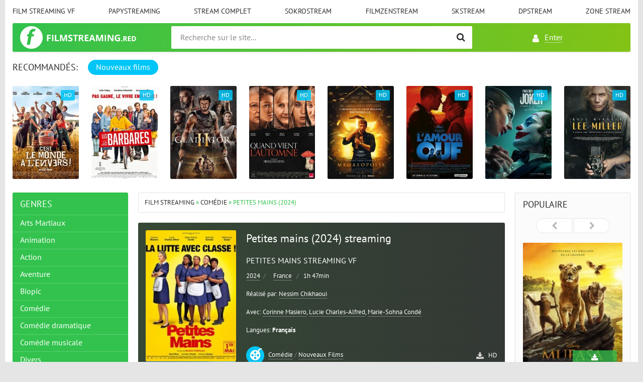

--- FILE ---
content_type: text/html; charset=utf-8
request_url: https://filmstreaming.pics/9017-petites-mains-2024.html
body_size: 9501
content:
<!DOCTYPE html>
<html lang="FR">
<head>
<meta charset="utf-8">
<title>Petites mains Streaming VF GRATUIT | Film en Streaming 2024</title>
<meta name="description" content="Regarder film complet Petites mains en streaming vf gratuitement. Petites mains 2024 en version francaise sans inscription. Bonne qualite HD 720p, Full HD 1080p, 4k.">
<meta name="keywords" content="Petites mains   film complet, Petites mains Streaming, Petites mains 2024 Streaming, Petites mains Streaming  VF">
<meta name="generator" content="DataLife Engine (http://dle-news.ru)">
<meta property="og:site_name" content="Film Streaming 2025 – Voir Film Complet HD, 4K en française Gratuit">
<meta property="og:type" content="article">
<meta property="og:title" content="Petites mains (2024)">
<meta property="og:url" content="https://filmstreaming.pics/9017-petites-mains-2024.html">
<meta property="og:image" content="https://filmstreaming.pics/uploads/posts/2024-03/medium/1709971377_2344305.jpg">
<meta property="og:description" content="Petites mains suit le parcours de Samir, un jeune homme issu d'une famille modeste en Tunisie, qui quitte son pays natal pour trouver du travail en France. Il débarque à Paris avec l'ambition de devenir tailleur, mais se retrouve rapidement confronté à la difficulté de s'intégrer dans un univers du">
<link rel="search" type="application/opensearchdescription+xml" href="https://filmstreaming.pics/index.php?do=opensearch" title="Film Streaming 2025 – Voir Film Complet HD, 4K en française Gratuit">
<link rel="canonical" href="https://filmstreaming.pics/9017-petites-mains-2024.html">
<link rel="alternate" type="application/rss+xml" title="Film Streaming 2025 – Voir Film Complet HD, 4K en française Gratuit" href="https://filmstreaming.pics/rss.xml">
<link href="/engine/classes/min/index.php?charset=utf-8&amp;f=engine/editor/css/default.css&amp;v=25" rel="stylesheet" type="text/css">
<script src="/engine/classes/min/index.php?charset=utf-8&amp;g=general&amp;v=25"></script>
<script src="/engine/classes/min/index.php?charset=utf-8&amp;f=engine/classes/js/jqueryui.js,engine/classes/js/dle_js.js,engine/classes/masha/masha.js&amp;v=25" defer></script>
<meta http-equiv="X-UA-Compatible" content="IE=edge">
<meta name="viewport" content="width=device-width,initial-scale=1,user-scalable=no">
<link rel="stylesheet" href="/templates/filmstreaming/css/styles.css">
<link rel="stylesheet" href="/templates/filmstreaming/css/engine.css">
<link rel="shortcut icon" type="image/vnd.microsoft.icon" href="/templates/filmstreaming/images/favicon.png">

    
    <meta name="google-site-verification" content="c-xp8aLcCkuuw6f2I7Sr1MH0YCYgMx6jiZQp_ObB6pU" />
    <meta name="msvalidate.01" content="B033C284F9599778A2532E3F8E6D4365" />
    <meta name="google-site-verification" content="DZBEMEBCZwgLpN-TcsdkyLRmBjvvTFDs7uMAeTKH6LQ" />
    
   <script src="//www.altadefinizione4k.tv/playerjs.js" type="text/javascript"></script>

    
    </head>
<body>

<div class="page-wrapper">
<!--noindex--><button type="button" class="scroll-top" title="Grimper"><span>Grimper</span></button><!--/noindex-->
<header class="header">
	<nav class="header__nav">
		<ul class="header__menu">
			<li><a href="/film-streaming-vf.html">Film streaming VF</a></li>
			<li><a href="/papystreaming-hd-ita.html">PapyStreaming</a></li>
			<li><a href="/streamcomplet-hd.html">	Stream Complet</a></li>
			<li><a href="/sokrostream-hd-1.html">	Sokrostream</a></li>
			<li><a href="/filmzenstream-vf.html">	Filmzenstream</a></li>
			<li><a href="/skstream-hd.html">SkStream</a></li>
			<li><a href="/dpstream.html">Dpstream</a></li>
			<li><a href="/zone-stream-hd-5.html">Zone stream</a></li>
			
		</ul>
	</nav>
	<div class="header__bar-wrapper">
		<div class="header-bar clearfix">
			<div class="header-bar__logo-container">
				<button type="button" class="header-bar__menu-button ic_menu-white"></button>
				<a href="/" class="header-bar__logo" title="Film streaming"></a>
			</div>
			<div class="header-bar__links">
				
				<!--noindex-->
				<a href="#" class="header-bar__link header-bar__link_login popup-open popup-open_login ic_login-white" rel="nofollow"><span>Enter</span></a>
				
				<!--/noindex-->
				
				
			</div>
			<div class="header-bar__search">
				<form method="post" action="">
					<input type="hidden" name="do" value="search"><input type="hidden" name="subaction" value="search">
					<button type="submit" class="header-bar__search-submit" alt="Recherche" title="Recherche"></button>
					<input type="text" id="story" name="story" maxlength="40" class="header-bar__search-input" placeholder="Recherche sur le site...">
				</form>
			</div>
		</div>
	</div>
</header>
<main>
	<!-- data-cookie используется для запоминания последней выбранной вкладки -->
	<div class="recommend tabs" data-cookie="main">
		<div class="recommend__title h3">Recommandés:</div>
		<div class="tabs-switch">
			<button type="button" class="tab-switch active">Nouveaux films </button>
			
		</div>
		<div class="tab-content recommend__items visible">
			<a href="https://filmstreaming.pics/10271-cest-le-monde-a-lenvers-2024.html" class="recommend__item">
    <span class="aspect-ratio"><img src="/uploads/posts/2024-07/medium/1721924578_cde74f5fc87323a9daced58b9f1ceeb0.jpg" alt="C&#039;est le monde à l&#039;envers ! (2024)" title="C&#039;est le monde à l&#039;envers ! (2024)"></span>
	<span class="recommend__item-title">C&#039;est le monde à l&#039;envers ! (2024)</span>
	<span class="recommend__item-quality recommend__item-quality">HD</span>
</a><a href="https://filmstreaming.pics/10276-les-barbares-2024.html" class="recommend__item">
    <span class="aspect-ratio"><img src="/uploads/posts/2024-07/medium/1722017858_086bfa0c0f9b05f56e32b20c07b1fa1a.jpg" alt="Les Barbares (2024)" title="Les Barbares (2024)"></span>
	<span class="recommend__item-title">Les Barbares (2024)</span>
	<span class="recommend__item-quality recommend__item-quality">HD</span>
</a><a href="https://filmstreaming.pics/10267-gladiator-ii-2024.html" class="recommend__item">
    <span class="aspect-ratio"><img src="/uploads/posts/2024-10/medium/1728321403_d65be9c3a6f9dc13a987f71c59351855.jpg" alt="Gladiator II (2024)" title="Gladiator II (2024)"></span>
	<span class="recommend__item-title">Gladiator II (2024)</span>
	<span class="recommend__item-quality recommend__item-quality">HD</span>
</a><a href="https://filmstreaming.pics/10269-quand-vient-lautomne-2024.html" class="recommend__item">
    <span class="aspect-ratio"><img src="/uploads/posts/2024-09/medium/1726676840_b65f229e9a22c73a0b7a80a914271ce6.jpg" alt="Quand vient l’automne (2024)" title="Quand vient l’automne (2024)"></span>
	<span class="recommend__item-title">Quand vient l’automne (2024)</span>
	<span class="recommend__item-quality recommend__item-quality">HD</span>
</a><a href="https://filmstreaming.pics/9617-megalopolis-2024.html" class="recommend__item">
    <span class="aspect-ratio"><img src="/uploads/posts/2024-09/medium/1726674479_a0df3831e0fafb08dee118f93ec1d062.jpg" alt="Megalopolis (2024)" title="Megalopolis (2024)"></span>
	<span class="recommend__item-title">Megalopolis (2024)</span>
	<span class="recommend__item-quality recommend__item-quality">HD</span>
</a><a href="https://filmstreaming.pics/7258-lamour-ouf-2024.html" class="recommend__item">
    <span class="aspect-ratio"><img src="/uploads/posts/2024-09/medium/1725810817_66de848b3b9cc99b79c050ca6e3504af.jpg" alt="L&#039;Amour ouf (2024)" title="L&#039;Amour ouf (2024)"></span>
	<span class="recommend__item-title">L&#039;Amour ouf (2024)</span>
	<span class="recommend__item-quality recommend__item-quality">HD</span>
</a><a href="https://filmstreaming.pics/4592-joker-folie-a-deux-2024.html" class="recommend__item">
    <span class="aspect-ratio"><img src="/uploads/posts/2024-09/medium/1725174919_f5a1012acb73bb38b4801fe371a54227.jpg" alt="Joker: Folie à Deux (2024)" title="Joker: Folie à Deux (2024)"></span>
	<span class="recommend__item-title">Joker: Folie à Deux (2024)</span>
	<span class="recommend__item-quality recommend__item-quality">HD</span>
</a><a href="https://filmstreaming.pics/10278-lee-miller-2024.html" class="recommend__item">
    <span class="aspect-ratio"><img src="/uploads/posts/2024-09/medium/1725169002_2ccd6ce117326578741b5b3042a9dde9.jpg" alt="Lee Miller (2024)" title="Lee Miller (2024)"></span>
	<span class="recommend__item-title">Lee Miller (2024)</span>
	<span class="recommend__item-quality recommend__item-quality">HD</span>
</a><a href="https://filmstreaming.pics/9465-transformers-le-commencement-2024.html" class="recommend__item">
    <span class="aspect-ratio"><img src="/uploads/posts/2024-07/medium/1722020436_b63a515be61c88255f82115bf375a6ee.jpg" alt="Transformers : le commencement (2024)" title="Transformers : le commencement (2024)"></span>
	<span class="recommend__item-title">Transformers : le commencement (2024)</span>
	<span class="recommend__item-quality recommend__item-quality">HD</span>
</a><a href="https://filmstreaming.pics/10272-challenger-2024.html" class="recommend__item">
    <span class="aspect-ratio"><img src="/uploads/posts/2024-07/medium/1721986873_4c779638fa0bb60697c0bf93dbd3067c.jpg" alt="Challenger (2024)" title="Challenger (2024)"></span>
	<span class="recommend__item-title">Challenger (2024)</span>
	<span class="recommend__item-quality recommend__item-quality">HD</span>
</a><a href="https://filmstreaming.pics/10270-the-killer-2024.html" class="recommend__item">
    <span class="aspect-ratio"><img src="/uploads/posts/2024-07/medium/1721922710_8315c88371e4fdf93c65afa92ed783cd.jpg" alt="The Killer (2024)" title="The Killer (2024)"></span>
	<span class="recommend__item-title">The Killer (2024)</span>
	<span class="recommend__item-quality recommend__item-quality">HD</span>
</a><a href="https://filmstreaming.pics/9755-emmanuelle-2024.html" class="recommend__item">
    <span class="aspect-ratio"><img src="/uploads/posts/2024-07/medium/1721915051_b6bbe487b5f86294577ebe75a38f8b44.jpg" alt="Emmanuelle (2024)" title="Emmanuelle (2024)"></span>
	<span class="recommend__item-title">Emmanuelle (2024)</span>
	<span class="recommend__item-quality recommend__item-quality">HD</span>
</a><a href="https://filmstreaming.pics/9135-le-robot-sauvage-2024.html" class="recommend__item">
    <span class="aspect-ratio"><img src="/uploads/posts/2024-07/medium/1721906508_7a1098f21c765b7d4935240e1af094ed.jpg" alt="Le Robot Sauvage (2024)" title="Le Robot Sauvage (2024)"></span>
	<span class="recommend__item-title">Le Robot Sauvage (2024)</span>
	<span class="recommend__item-quality recommend__item-quality">HD</span>
</a><a href="https://filmstreaming.pics/9446-speak-no-evil-2024.html" class="recommend__item">
    <span class="aspect-ratio"><img src="/uploads/posts/2024-06/medium/1718824828_3bfc5635c5724bd83392c3a9b541fff9.jpg" alt="Speak No Evil (2024)" title="Speak No Evil (2024)"></span>
	<span class="recommend__item-title">Speak No Evil (2024)</span>
	<span class="recommend__item-quality recommend__item-quality">HD</span>
</a><a href="https://filmstreaming.pics/7557-venom-3-2024.html" class="recommend__item">
    <span class="aspect-ratio"><img src="/uploads/posts/2024-06/medium/1717493360_325466f44d0e3816cb6f9c8cde35e517.jpg" alt="Venom: The Last Dance (2024)" title="Venom: The Last Dance (2024)"></span>
	<span class="recommend__item-title">Venom: The Last Dance (2024)</span>
	<span class="recommend__item-quality recommend__item-quality">HD</span>
</a><a href="https://filmstreaming.pics/9717-lheureuse-elue-2024.html" class="recommend__item">
    <span class="aspect-ratio"><img src="/uploads/posts/2024-06/medium/1717439725_4c4c000f1d19b55e121a9e31d5160b51.jpg" alt="L’Heureuse élue (2024)" title="L’Heureuse élue (2024)"></span>
	<span class="recommend__item-title">L’Heureuse élue (2024)</span>
	<span class="recommend__item-quality recommend__item-quality">HD</span>
</a>
		</div>
		
	</div>
	<div class="main clearfix">
		<section class="main__content">
			<div class="speedbar"><span id="dle-speedbar"><span itemscope itemtype="http://data-vocabulary.org/Breadcrumb"><a href="https://filmstreaming.pics/" itemprop="url"><span itemprop="title">Film Streaming</span></a></span> &raquo; <span itemscope itemtype="http://data-vocabulary.org/Breadcrumb"><a href="https://filmstreaming.pics/comedie/" itemprop="url"><span itemprop="title">Comédie</span></a></span> &raquo; Petites mains (2024)</span></div>
			
			<div id='dle-content'><section class="inner-entry entry">
	<div class="inner-entry__allinfo-wrapper clearfix">
		<div class="inner-entry__image">
			<img src="/uploads/posts/2024-03/medium/1709971377_2344305.jpg" alt="Petites mains (2024)">
            
             <noindex> <center> 
              
                <a href="/filmstreaming.php"   rel="nofollow"   target="_blank"><img src="/stream1.png" ></a>
                      
                     
                     </center></noindex>
		</div>
		<div class="inner-entry__allinfo">
			<h1 class="inner-entry__title">Petites mains (2024) streaming</h1>
			<div class="inner-entry__stat">
                <span class="entry__reads"><h2>Petites mains streaming VF</h2> <span class="entry__stat-divider"></span> </span><br>
				<span class="entry__reads" > <a href="https://filmstreaming.pics/xfsearch/year/2024/">2024</a></span><span class="entry__stat-divider">/</span> 
				<span class="entry__reads"><span> </span>&nbsp; <a href="https://filmstreaming.pics/xfsearch/country/France/">France</a></span> <span class="entry__stat-divider">/</span> 
				<span class="entry__reads"><span>1h 47min</span></span><br><br>
                <span class="entry__reads" >Réalisé par: <a href="https://filmstreaming.pics/xfsearch/director/Nessim+Chikhaoui/">Nessim Chikhaoui</a></span><span class="entry__stat-divider"></span><br><br>
                <span class="entry__reads" > Avec: <a href="https://filmstreaming.pics/xfsearch/actors/Corinne+Masiero/">Corinne Masiero</a>, <a href="https://filmstreaming.pics/xfsearch/actors/Lucie+Charles-Alfred/">Lucie Charles-Alfred</a>, <a href="https://filmstreaming.pics/xfsearch/actors/Marie-Sohna+Cond%C3%A9/">Marie-Sohna Condé</a></span><span class="entry__stat-divider"></span><br><br>
                <span class="entry__reads" >Langues: <b>Français</b></span><span class="entry__stat-divider"></span>
			</div>
			<div class="inner-entry__info">
			
				<span class="entry__info-size">HD</span>
				
				<div class="entry__info-categories">
					<div class="entry__info-wrapper">
						<img src="/templates/filmstreaming/images/icons/films.png" /> <a href="https://filmstreaming.pics/comedie/">Comédie</a> / <a href="https://filmstreaming.pics/video/">Nouveaux Films</a>
					</div>
				</div>
			</div>
		
			<div class="inner-entry__buttons">
				<a href="/download.php" target="_blank" class="inner-entry__download entry__info-download">Télécharger  rapide</a>
				<a href="#" class="trailer-btn button_line button_line_blue inner-entry__trailer"><span>Voir&nbsp;</span>Bandes-annonces</a>
				<a href="#online" class="button_line inner-entry__online"><span>Streaming&nbsp;</span>en HD</a>
			</div>
		</div>
	</div>
	<div id="msg" class="inner-entry__content-text">
		Petites mains suit le parcours de Samir, un jeune homme issu d'une famille modeste en Tunisie, qui quitte son pays natal pour trouver du travail en France. Il débarque à Paris avec l'ambition de devenir tailleur, mais se retrouve rapidement confronté à la difficulté de s'intégrer dans un univers du travail qui lui est étranger.<br>Grâce à sa détermination et à sa passion pour la couture, Samir parvient à trouver un poste dans un atelier de confection dirigé par Mme Dubois, une couturière expérimentée et exigeante. Au fil des jours, il apprend les ficelles du métier et se lie d'amitié avec ses collègues, notamment avec Nadia, une jeune ouvrière pétillante qui devient sa complice.<br>Cependant, confronté aux difficultés de la vie parisienne, Samir doit faire face aux préjugés, à la discrimination et aux obstacles qui se dressent sur son chemin. Malgré tout, il garde espoir et se bat pour réaliser son rêve de devenir un grand tailleur et de s'épanouir professionnellement.<br>Petites mains est un film poignant qui aborde les thèmes de l'immigration, du travail précaire et de la persévérance, à travers le portrait attachant d'un jeune homme déterminé à se réaliser dans un monde qui ne lui fait pas de cadeaux.<br> 
	</div>
	<div class="ftabs tabs-box" id="online">
		
		
		    <div class="tabs-sel">
			    <span class="current"> STREAMING EN HD</span>
				<span>BANDE-ANNONCE</span>
			</div>
			
			<div class="fplayer video-box tabs-b visible">
    
        <div id="1"></div>

<script>
    var player = new Playerjs({id:"1",  poster:"https://filmstreaming.pics/uploads/posts/2024-03/medium/1709971377_2344305.jpg", file:"https://filmstreaming.pics/Universal.mp4", title:"Petites mains (2024) streaming"});
</script>
			</div>
			
			<div class="fplayer video-box tabs-b">
			    	<iframe width="1500" height="525" src="https://www.youtube.com/embed/LMoZOKA0UkY" title="PETITES MAINS Bande Annonce (2024) Corinne Masiero, Comédie" frameborder="0" allowfullscreen></iframe>
			</div>
			
	</div>

	
	
	<div class="inner-entry__related">
		<div class="related">
		    <h4 class="inner-entry__related-header">Recommandé de voir films</h4>
			<ul class="uRelatedEntries"><a href="https://filmstreaming.pics/9014-lidee-detre-avec-toi-2024.html" class="recommend__item">
 <span class="aspect-ratio">
 <img src="/uploads/posts/2024-03/medium/1709843878_3402983.jpg" alt="L&#039;Idée d&#039;être avec toi (2024)" title="L&#039;Idée d&#039;être avec toi (2024)">
 </span>
 <span class="recommend__item-title">L&#039;Idée d&#039;être avec toi (2024)</span>
</a><a href="https://filmstreaming.pics/8974-le-nounou-2024.html" class="recommend__item">
 <span class="aspect-ratio">
 <img src="/uploads/posts/2024-02/medium/1709059193_5400761.jpg" alt="Le Nounou (2024)" title="Le Nounou (2024)">
 </span>
 <span class="recommend__item-title">Le Nounou (2024)</span>
</a><a href="https://filmstreaming.pics/6768-marinette-2023.html" class="recommend__item">
 <span class="aspect-ratio">
 <img src="/uploads/posts/2023-04/medium/1682622027_0008162.jpg" alt="Marinette (2023)" title="Marinette (2023)">
 </span>
 <span class="recommend__item-title">Marinette (2023)</span>
</a><a href="https://filmstreaming.pics/1561-the-kindness-of-strangers-2020.html" class="recommend__item">
 <span class="aspect-ratio">
 <img src="/uploads/posts/2022-06/medium/1655219937_1045124.jpg" alt="Un hiver à New York  (2020)" title="Un hiver à New York  (2020)">
 </span>
 <span class="recommend__item-title">Un hiver à New York  (2020)</span>
</a><a href="https://filmstreaming.pics/887-petites-danseuses-2019.html" class="recommend__item">
 <span class="aspect-ratio">
 <img src="/uploads/posts/2020-01/medium/1579965307_3871929.jpg" alt="Petites danseuses (2019)" title="Petites danseuses (2019)">
 </span>
 <span class="recommend__item-title">Petites danseuses (2019)</span>
</a></ul>
		</div>
	</div>
	
	<div class="inner-entry__share-discuss">
		<div class="inner-entry__share yashare-auto-init" data-yashareL10n="ru" data-yashareQuickServices="vkontakte,facebook,twitter,odnoklassniki,moimir" data-yashareTheme="counter"></div>
        <br>
	</div>
</section>


<script type="text/javascript" async="async" src="//yastatic.net/share/share.js" charset="utf-8"></script>
<div id="trailer-box" title="Bandes-annonces Petites mains (2024)">
		<iframe width="1500" height="525" src="https://www.youtube.com/embed/LMoZOKA0UkY" title="PETITES MAINS Bande Annonce (2024) Corinne Masiero, Comédie" frameborder="0" allowfullscreen></iframe>
</div></div>
			


   








		</section>
		<aside class="main__left clearfix clearfix_right">
	<div class="nav-drawer">
		<div class="nav-drawer__content">
			<div class="nav-drawer__login">
				
				<a href="#" class="header-bar__link header-bar__link_login popup-open popup-open_login ic_login-white" rel="nofollow"><span>Enter</span></a>
				
				
				
			</div>
			
			<div class="block block_green block_categories">
				<div class="block__title">Genres</div>
				<ul class="block__menu block__menu_depth-2">
				    <li>
	<a href="https://filmstreaming.pics/arts-martiaux/" id="10">Arts Martiaux</a>
	
	
</li><li>
	<a href="https://filmstreaming.pics/animation-hd/" id="9">Animation</a>
	
	
</li><li>
	<a href="https://filmstreaming.pics/action-hd/" id="8">Action</a>
	
	
</li><li>
	<a href="https://filmstreaming.pics/aventure/" id="11">Aventure</a>
	
	
</li><li>
	<a href="https://filmstreaming.pics/biopic/" id="12">Biopic</a>
	
	
</li><li>
	<a href="https://filmstreaming.pics/comedie/" id="13">Comédie</a>
	
	
</li><li>
	<a href="https://filmstreaming.pics/comedie-dramatique/" id="14">Comédie dramatique</a>
	
	
</li><li>
	<a href="https://filmstreaming.pics/comedie-musicale/" id="15">Comédie musicale</a>
	
	
</li><li>
	<a href="https://filmstreaming.pics/divers/" id="16">Divers</a>
	
	
</li><li>
	<a href="https://filmstreaming.pics/documentaire/" id="17">Documentaire</a>
	
	
</li><li>
	<a href="https://filmstreaming.pics/drame/" id="18">Drame</a>
	
	
</li><li>
	<a href="https://filmstreaming.pics/epouvante-horreur-hd/" id="19">Epouvante-horreur </a>
	
	
</li><li>
	<a href="https://filmstreaming.pics/erotique/" id="20">Erotique</a>
	
	
</li><li>
	<a href="https://filmstreaming.pics/espionnage/" id="21">Espionnage</a>
	
	
</li><li>
	<a href="https://filmstreaming.pics/famille-hd/" id="22">Famille</a>
	
	
</li><li>
	<a href="https://filmstreaming.pics/fantastique/" id="23">Fantastique</a>
	
	
</li><li>
	<a href="https://filmstreaming.pics/guerre/" id="24">Guerre</a>
	
	
</li><li>
	<a href="https://filmstreaming.pics/historique/" id="25">Historique</a>
	
	
</li><li>
	<a href="https://filmstreaming.pics/musical/" id="26">Musical </a>
	
	
</li><li>
	<a href="https://filmstreaming.pics/policier/" id="27">Policier</a>
	
	
</li><li>
	<a href="https://filmstreaming.pics/romance-hd/" id="28">Romance</a>
	
	
</li><li>
	<a href="https://filmstreaming.pics/science-fiction/" id="29">Science fiction </a>
	
	
</li><li>
	<a href="https://filmstreaming.pics/thriller/" id="30">Thriller </a>
	
	
</li><li>
	<a href="https://filmstreaming.pics/western/" id="31">Western</a>
	
	
</li><li>
	<a href="https://filmstreaming.pics/video/" id="32">Nouveaux Films</a>
	
	
</li>
                    
                           
                
                   
                    
                    
				</ul>
			</div>
		</div>
	</div>
	
	<div class="block block_awaiting">
		<div class="block__title">Top Films</div>
		<div class="awaiting-entries">
			<div class="awaiting-entry">
<a href="https://filmstreaming.pics/4558-captain-america-new-world-order-2024.html" class="awaiting-entry__wrapper">
    <span class="aspect-ratio"><img src="/uploads/posts/2024-11/medium/1731435522_9b9b67512f65dd927721e3197db0f4bb.jpg" alt="Captain America: Brave New World (2025)"></span>
	<span class="awaiting-entry__params">
	    <span class="awaiting-entry__category">Action                  / Aventure                  / Fantastique                  / Nouveaux Films</span>
		<span class="awaiting-entry__year">HD</span>
	</span>
</a>
</div><div class="awaiting-entry">
<a href="https://filmstreaming.pics/9487-le-fil-2024.html" class="awaiting-entry__wrapper">
    <span class="aspect-ratio"><img src="/uploads/posts/2024-08/medium/1723471199_e5985866506c941f723b90ee8e7cfe99.jpg" alt="Le Fil (2024)"></span>
	<span class="awaiting-entry__params">
	    <span class="awaiting-entry__category">Drame                   / Nouveaux Films</span>
		<span class="awaiting-entry__year">HD</span>
	</span>
</a>
</div><div class="awaiting-entry">
<a href="https://filmstreaming.pics/10285-la-prisonniere-de-bordeaux-2024.html" class="awaiting-entry__wrapper">
    <span class="aspect-ratio"><img src="/uploads/posts/2024-07/medium/1722269157_192c14610eb69abfbf24b1076e9c4a65.jpg" alt="La Prisonnière de Bordeaux (2024)"></span>
	<span class="awaiting-entry__params">
	    <span class="awaiting-entry__category">Drame                    / Nouveaux Films</span>
		<span class="awaiting-entry__year">HD</span>
	</span>
</a>
</div><div class="awaiting-entry">
<a href="https://filmstreaming.pics/10268-a-lancienne-2024.html" class="awaiting-entry__wrapper">
    <span class="aspect-ratio"><img src="/uploads/posts/2024-07/medium/1721908852_917e8e21ba64b51370b3fbe409b347bb.jpg" alt="À l’ancienne (2024)"></span>
	<span class="awaiting-entry__params">
	    <span class="awaiting-entry__category">Comédie                     / Nouveaux Films</span>
		<span class="awaiting-entry__year">HD</span>
	</span>
</a>
</div><div class="awaiting-entry">
<a href="https://filmstreaming.pics/8761-beetlejuice-beetlejuice-2024.html" class="awaiting-entry__wrapper">
    <span class="aspect-ratio"><img src="/uploads/posts/2024-07/medium/1721906142_22419cf7a8b4f6e0ee6b71f301224aac.jpg" alt="Beetlejuice Beetlejuice (2024)"></span>
	<span class="awaiting-entry__params">
	    <span class="awaiting-entry__category">Epouvante-horreur                       / Thriller                       / Nouveaux Films</span>
		<span class="awaiting-entry__year">HD</span>
	</span>
</a>
</div><div class="awaiting-entry">
<a href="https://filmstreaming.pics/9774-paddington-au-perou-2025.html" class="awaiting-entry__wrapper">
    <span class="aspect-ratio"><img src="/uploads/posts/2024-06/medium/1718710455_3d888f3f864049f77bc99b83f246312d.jpg" alt="Paddington au Pérou (2025)"></span>
	<span class="awaiting-entry__params">
	    <span class="awaiting-entry__category">Aventure                       / Comédie                       / Famille                       / Nouveaux Films</span>
		<span class="awaiting-entry__year">HD</span>
	</span>
</a>
</div>
		</div>
	</div>
	
</aside>
		<aside class="main__right">
	<div class="block block_top-games">
		<div class="block__title">Populaire</div>
   <div class="top-games__nav owl-nav">
			<div class="owl-prev"></div>
			<div class="owl-next"></div>
		</div>
		<div class="top-game__carousel">
			<div class="top-game__carousel-page clearfix clearfix_left"><div class="top-game">
	<a href="https://filmstreaming.pics/4839-mufasa-the-lion-king-2024.html" class="top-game__wrapper">
	    <span class="aspect-ratio">
		    <img src="/uploads/posts/2024-11/medium/1731512898_f5f2447c4246e42eb3e69040605d7cf1.jpg" alt="Mufasa: le roi lion (2024)" title="Mufasa: le roi lion (2024)">
		</span>
		<span class="top-game__params">
		    <span class="top-game__rating">
			 Français
			</span>
			<span class="top-game__size">HD</span>
		</span>
	</a>
	<a href="https://filmstreaming.pics/4839-mufasa-the-lion-king-2024.html" class="top-game__title">Mufasa: le roi lion (2024)</a>
</div></div>
			<div class="top-game__carousel-page clearfix clearfix_left"><div class="top-game">
	<a href="https://filmstreaming.pics/3837-kraven-le-chasseur-2023.html" class="top-game__wrapper">
	    <span class="aspect-ratio">
		    <img src="/uploads/posts/2024-12/medium/1733418984_bf759d8af9d0eb3b279a802b179ae4cb.jpg" alt="Kraven The Hunter (2024)" title="Kraven The Hunter (2024)">
		</span>
		<span class="top-game__params">
		    <span class="top-game__rating">
			 Français
			</span>
			<span class="top-game__size">HD</span>
		</span>
	</a>
	<a href="https://filmstreaming.pics/3837-kraven-le-chasseur-2023.html" class="top-game__title">Kraven The Hunter (2024)</a>
</div></div>
			<div class="top-game__carousel-page clearfix clearfix_left"><div class="top-game">
	<a href="https://filmstreaming.pics/18131-sonic-3-le-film-2024.html" class="top-game__wrapper">
	    <span class="aspect-ratio">
		    <img src="/uploads/posts/2024-11/medium/1732736958_85e77c51c172da4aec13679210295a11.jpg" alt="Sonic 3 - le film (2024)" title="Sonic 3 - le film (2024)">
		</span>
		<span class="top-game__params">
		    <span class="top-game__rating">
			 Français
			</span>
			<span class="top-game__size">HD</span>
		</span>
	</a>
	<a href="https://filmstreaming.pics/18131-sonic-3-le-film-2024.html" class="top-game__title">Sonic 3 - le film (2024)</a>
</div></div>
		</div>
	</div>
	
	<div class="block block_yellow-light">
		<div class="block__title">Meilleurs films</div>
		 <div class="top-uploader clearfix clearfix_left">
	 <img src="/uploads/posts/2024-11/medium/1732723224_1c637da2ba5462df0d49da335124208a.jpg" class="top-uploader__image" alt="Wicked  (2024)">
	 <div class="top-uploader__author"><a href="https://filmstreaming.pics/8738-wicked-part-1-2024.html">Wicked  (2024)</a></div>
	 <div class="top-uploader__uploads">Comédie musicale                           / Fantastique                           / Nouveaux Films</div>
	 <div class="top-uploader__position">1</div>
</div> <div class="top-uploader clearfix clearfix_left">
	 <img src="/uploads/posts/2024-09/medium/1725988761_173947fe33522da48c720e462703d996.jpg" class="top-uploader__image" alt="Prodigieuses (2024)">
	 <div class="top-uploader__author"><a href="https://filmstreaming.pics/20843-prodigieuses-2023.html">Prodigieuses (2024)</a></div>
	 <div class="top-uploader__uploads">Biopic                            / Drame                            / Nouveaux Films</div>
	 <div class="top-uploader__position">2</div>
</div> <div class="top-uploader clearfix clearfix_left">
	 <img src="/uploads/posts/2024-09/medium/1725211701_2b2a7580a6e51a9a7abdfc7c7ae16b65.jpg" class="top-uploader__image" alt="En fanfare (2024)">
	 <div class="top-uploader__author"><a href="https://filmstreaming.pics/9708-en-fanfare-2024.html">En fanfare (2024)</a></div>
	 <div class="top-uploader__uploads">Comédie                             / Comédie dramatique                             / Drame                             / Nouveaux Films</div>
	 <div class="top-uploader__position">3</div>
</div> <div class="top-uploader clearfix clearfix_left">
	 <img src="/uploads/posts/2024-09/medium/1725194642_29ca289106f940db4a1a66ca7fad065e.jpg" class="top-uploader__image" alt="Vaiana 2 (2024)">
	 <div class="top-uploader__author"><a href="https://filmstreaming.pics/8994-vaiana-2-2024.html">Vaiana 2 (2024)</a></div>
	 <div class="top-uploader__uploads">Animation                              / Aventure                              / Famille                              / Nouveaux Films</div>
	 <div class="top-uploader__position">4</div>
</div> <div class="top-uploader clearfix clearfix_left">
	 <img src="/uploads/posts/2024-07/medium/1722265177_c9816ce88edee95e94095956e3ddfba4.jpg" class="top-uploader__image" alt="Finalement (2024)">
	 <div class="top-uploader__author"><a href="https://filmstreaming.pics/10283-finalement-2024.html">Finalement (2024)</a></div>
	 <div class="top-uploader__uploads">Comédie dramatique                               / Drame                               / Romance                               / Nouveaux Films</div>
	 <div class="top-uploader__position">5</div>
</div>
	</div>
</aside>
	</div>
</main>
<footer class="footer">
	<div class="footer__first-line">
		<div class="footer__left">
			<div class="footer__copy">
				Filmstreaming.red &copy; 2024
			</div>
			<div class="footer__rights">
				Film Gratuit. 
				<a href="/rss.xml" class="footer__rss" rel="nofollow"></a>
				<a href="/sitemap.xml" class="footer__sitemap" title="Sitemap"></a>
			</div>
		</div>
		<div class="footer__center clearfix">
			<ul class="footer__menu">
				<li><a href="/" >Film streaming</a></li>
                	<li><a href="/dmca.html" >DMCA</a></li>
			
			</ul>
		</div>
		<div class="footer__right">
			
		</div>
	</div>
	<div class="footer__second-line">
		<p>Films en Streaming Gratuit Complet HD Version Française (VF). Regarder des films gratuits illimités. Site de streaming et site de téléchargement qui vous permet de voir vos films complets. </p>
	</div>
</footer>

<!-- Перекрывающий блок для меню мобильной версии (затемнение контента) -->
<div class="nav-overlay"></div>



<!--noindex-->
<div class="popup popup_side-block popup_login">
	<div class="popup__scroll-wrapper">
		<div class="popup__container">
			<button type="button" class="popup__close"></button>
			<div class="popup__title">Авторизация</div>
			<div class="popup__content">
				<form method="post" style="margin:0" >
					<input maxlength="28" type="text" name="login_name" id="login_name" class="login-username" placeholder="Login:">
					<input maxlength="23" type="password" name="login_password" id="login_password" class="login-password" placeholder="Пароль:">
					<button type="submit" onclick="submit();" class="button_green login-submit">Авторизоваться</button>
					<input name="login" type="hidden" id="login" value="submit">
				</form>
			</div>
		</div><div class="popup__container-side">
		    <div class="popup__side-text">Войти через</div>
		<div class="login-soc-btns">
		    <a href="" target="_blank"><img src="/templates/filmstreaming/images/social/vk.png" /></a>
			<a href="" target="_blank"><img src="/templates/filmstreaming/images/social/ok.png" /></a>
			<a href="" target="_blank"><img src="/templates/filmstreaming/images/social/fb.png" /></a>
			<a href="" target="_blank"><img src="/templates/filmstreaming/images/social/mail.png" /></a>
			<a href="" target="_blank"><img src="/templates/filmstreaming/images/social/google.png" /></a>
			<a href="" target="_blank"><img src="/templates/filmstreaming/images/social/yandex.png" /></a>
		</div>
			<a href="https://filmstreaming.pics/index.php?do=register" class="button button_line" rel="nofollow">Регистрация</a>
			<a href="https://filmstreaming.pics/index.php?do=lostpassword" class="button button_line" rel="nofollow">Восстановить пароль</a>
		</div>
	</div>
</div>
<!--/noindex-->


<!-- Viewport fix -->
<script>
 if (navigator.userAgent.match(/IEMobile\/10\.0/)) {
 var msViewportStyle = document.createElement('style');
 msViewportStyle.appendChild( document.createTextNode( '@-ms-viewport{width:auto!important}' ) );
 document.querySelector('head').appendChild(msViewportStyle);
 }
</script>

<!-- Переменные, используемые в скриптах -->
<script>
 if (!window.engine) { window.engine = {}; }
</script>

<!-- Основные скрипты сайта -->
<script type="text/javascript" defer="defer" src="/templates/filmstreaming/js/scripts.js?v1.1.136"></script>

<script type="text/javascript" src="/templates/filmstreaming/js/owl.carousel.min.js"></script>
<script type="text/javascript" src="/templates/filmstreaming/js/jquery.scripts.js?v=1.1.14"></script>

<script>
<!--
var dle_root       = '/';
var dle_admin      = '';
var dle_login_hash = 'e334c4f23ac701f28ab50a4750c336f813f132ed';
var dle_group      = 5;
var dle_skin       = 'filmstreaming';
var dle_wysiwyg    = '1';
var quick_wysiwyg  = '1';
var dle_act_lang   = ["Yes", "No", "Enter", "Cancel", "Save", "Delete", "Loading. Please, wait..."];
var menu_short     = 'Quick edit';
var menu_full      = 'Full edit';
var menu_profile   = 'View profile';
var menu_send      = 'Send message';
var menu_uedit     = 'Admin Center';
var dle_info       = 'Information';
var dle_confirm    = 'Confirm';
var dle_prompt     = 'Enter the information';
var dle_req_field  = 'Please fill in all the required fields';
var dle_del_agree  = 'Are you sure you want to delete it? This action cannot be undone';
var dle_spam_agree = 'Are you sure you want to mark the user as a spammer? This will remove all his comments';
var dle_complaint  = 'Enter the text of your complaint to the Administration:';
var dle_big_text   = 'Highlighted section of text is too large.';
var dle_orfo_title = 'Enter a comment to the detected error on the page for Administration ';
var dle_p_send     = 'Send';
var dle_p_send_ok  = 'Notification has been sent successfully ';
var dle_save_ok    = 'Changes are saved successfully. Refresh the page?';
var dle_reply_title= 'Reply to the comment';
var dle_tree_comm  = '0';
var dle_del_news   = 'Delete article';
var dle_sub_agree  = 'Do you really want to subscribe to this article’s comments?';
var allow_dle_delete_news   = false;
var dle_search_delay   = false;
var dle_search_value   = '';
jQuery(function($){
FastSearch();
});
//-->
</script>
<!-- Yandex.Metrika counter -->
<script type="text/javascript" >
   (function(m,e,t,r,i,k,a){m[i]=m[i]||function(){(m[i].a=m[i].a||[]).push(arguments)};
   m[i].l=1*new Date();k=e.createElement(t),a=e.getElementsByTagName(t)[0],k.async=1,k.src=r,a.parentNode.insertBefore(k,a)})
   (window, document, "script", "https://mc.yandex.ru/metrika/tag.js", "ym");

   ym(52511518, "init", {
        id:52511518,
        clickmap:true,
        trackLinks:true,
        accurateTrackBounce:true
   });
</script>
<noscript><div><img src="https://mc.yandex.ru/watch/52511518" style="position:absolute; left:-9999px;" alt="" /></div></noscript>
<!-- /Yandex.Metrika counter -->
</div>
<script defer src="https://static.cloudflareinsights.com/beacon.min.js/vcd15cbe7772f49c399c6a5babf22c1241717689176015" integrity="sha512-ZpsOmlRQV6y907TI0dKBHq9Md29nnaEIPlkf84rnaERnq6zvWvPUqr2ft8M1aS28oN72PdrCzSjY4U6VaAw1EQ==" data-cf-beacon='{"version":"2024.11.0","token":"4ec00aa4ded64a94b04cfba8ada41e55","r":1,"server_timing":{"name":{"cfCacheStatus":true,"cfEdge":true,"cfExtPri":true,"cfL4":true,"cfOrigin":true,"cfSpeedBrain":true},"location_startswith":null}}' crossorigin="anonymous"></script>
</body>
</html>
<!-- DataLife Engine Copyright SoftNews Media Group (http://dle-news.ru) -->
